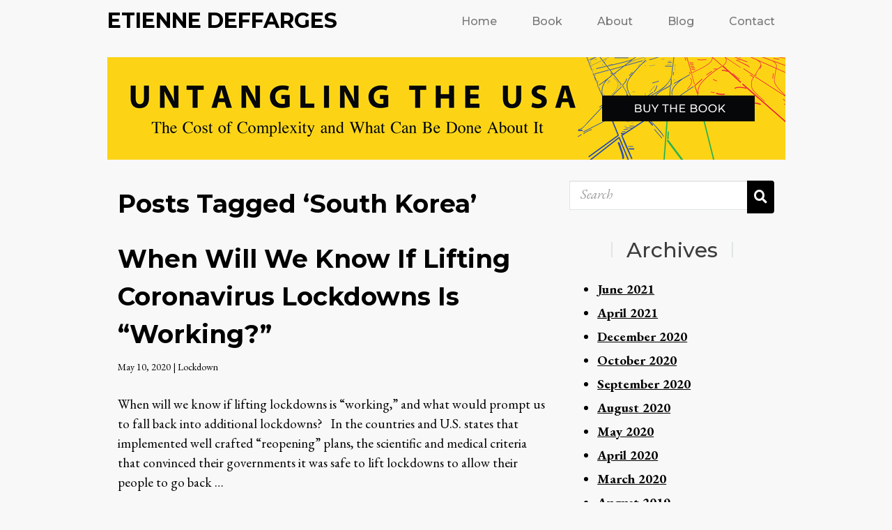

--- FILE ---
content_type: text/html; charset=UTF-8
request_url: https://www.etiennedeffarges.com/tag/south-korea/
body_size: 8292
content:
<!DOCTYPE html>
<html lang="en" prefix="og: http://ogp.me/ns#">

<head>
	<meta charset="UTF-8" />
	<meta name="viewport" content="width=device-width, initial-scale=1, shrink-to-fit=no">
		<link rel="shortcut icon" href="/favicon.ico">
	<link rel="pingback" href="https://www.etiennedeffarges.com/xmlrpc.php">
		<title>South Korea Archives - Etienne Deffarges</title>

<!-- This site is optimized with the Yoast SEO plugin v7.6 - https://yoast.com/wordpress/plugins/seo/ -->
<link rel="canonical" href="https://www.etiennedeffarges.com/tag/south-korea/" />
<meta property="og:locale" content="en_US" />
<meta property="og:type" content="object" />
<meta property="og:title" content="South Korea Archives - Etienne Deffarges" />
<meta property="og:url" content="https://www.etiennedeffarges.com/tag/south-korea/" />
<meta property="og:site_name" content="Etienne Deffarges" />
<meta name="twitter:card" content="summary_large_image" />
<meta name="twitter:title" content="South Korea Archives - Etienne Deffarges" />
<script type='application/ld+json'>{"@context":"https:\/\/schema.org","@type":"Person","url":"https:\/\/www.etiennedeffarges.com\/","sameAs":[],"@id":"#person","name":"Etienne Deffarges"}</script>
<!-- / Yoast SEO plugin. -->

<link rel='dns-prefetch' href='//maxcdn.bootstrapcdn.com' />
<link rel='dns-prefetch' href='//platform-api.sharethis.com' />
<link rel='dns-prefetch' href='//fonts.googleapis.com' />
<link rel='dns-prefetch' href='//use.fontawesome.com' />
<link rel='dns-prefetch' href='//s.w.org' />
<link rel="alternate" type="application/rss+xml" title="Etienne Deffarges &raquo; Feed" href="https://www.etiennedeffarges.com/feed/" />
<link rel="alternate" type="application/rss+xml" title="Etienne Deffarges &raquo; Comments Feed" href="https://www.etiennedeffarges.com/comments/feed/" />
<link rel="alternate" type="application/rss+xml" title="Etienne Deffarges &raquo; South Korea Tag Feed" href="https://www.etiennedeffarges.com/tag/south-korea/feed/" />
		<script type="text/javascript">
			window._wpemojiSettings = {"baseUrl":"https:\/\/s.w.org\/images\/core\/emoji\/11\/72x72\/","ext":".png","svgUrl":"https:\/\/s.w.org\/images\/core\/emoji\/11\/svg\/","svgExt":".svg","source":{"concatemoji":"https:\/\/www.etiennedeffarges.com\/wp-includes\/js\/wp-emoji-release.min.js?ver=4.9.22"}};
			!function(e,a,t){var n,r,o,i=a.createElement("canvas"),p=i.getContext&&i.getContext("2d");function s(e,t){var a=String.fromCharCode;p.clearRect(0,0,i.width,i.height),p.fillText(a.apply(this,e),0,0);e=i.toDataURL();return p.clearRect(0,0,i.width,i.height),p.fillText(a.apply(this,t),0,0),e===i.toDataURL()}function c(e){var t=a.createElement("script");t.src=e,t.defer=t.type="text/javascript",a.getElementsByTagName("head")[0].appendChild(t)}for(o=Array("flag","emoji"),t.supports={everything:!0,everythingExceptFlag:!0},r=0;r<o.length;r++)t.supports[o[r]]=function(e){if(!p||!p.fillText)return!1;switch(p.textBaseline="top",p.font="600 32px Arial",e){case"flag":return s([55356,56826,55356,56819],[55356,56826,8203,55356,56819])?!1:!s([55356,57332,56128,56423,56128,56418,56128,56421,56128,56430,56128,56423,56128,56447],[55356,57332,8203,56128,56423,8203,56128,56418,8203,56128,56421,8203,56128,56430,8203,56128,56423,8203,56128,56447]);case"emoji":return!s([55358,56760,9792,65039],[55358,56760,8203,9792,65039])}return!1}(o[r]),t.supports.everything=t.supports.everything&&t.supports[o[r]],"flag"!==o[r]&&(t.supports.everythingExceptFlag=t.supports.everythingExceptFlag&&t.supports[o[r]]);t.supports.everythingExceptFlag=t.supports.everythingExceptFlag&&!t.supports.flag,t.DOMReady=!1,t.readyCallback=function(){t.DOMReady=!0},t.supports.everything||(n=function(){t.readyCallback()},a.addEventListener?(a.addEventListener("DOMContentLoaded",n,!1),e.addEventListener("load",n,!1)):(e.attachEvent("onload",n),a.attachEvent("onreadystatechange",function(){"complete"===a.readyState&&t.readyCallback()})),(n=t.source||{}).concatemoji?c(n.concatemoji):n.wpemoji&&n.twemoji&&(c(n.twemoji),c(n.wpemoji)))}(window,document,window._wpemojiSettings);
		</script>
		<style type="text/css">
img.wp-smiley,
img.emoji {
	display: inline !important;
	border: none !important;
	box-shadow: none !important;
	height: 1em !important;
	width: 1em !important;
	margin: 0 .07em !important;
	vertical-align: -0.1em !important;
	background: none !important;
	padding: 0 !important;
}
</style>
<link rel='stylesheet' id='bootstrap-css'  href='https://maxcdn.bootstrapcdn.com/bootstrap/3.3.7/css/bootstrap.min.css?ver=3.3.7' type='text/css' media='all' />
<link rel='stylesheet' id='googlefonts-css'  href='https://fonts.googleapis.com/css?family=EB+Garamond%3A400%2C400i%2C700%7CMontserrat%3A400%2C500%2C700&#038;ver=1.0.0' type='text/css' media='all' />
<link rel='stylesheet' id='fontawesome-css'  href='https://use.fontawesome.com/releases/v5.0.10/css/all.css?ver=5.0.0' type='text/css' media='all' />
<link rel='stylesheet' id='style-css'  href='https://www.etiennedeffarges.com/wp-content/themes/etiennedeffarges/style.css?ver=1.0.7' type='text/css' media='all' />
<script type='text/javascript' src='https://www.etiennedeffarges.com/wp-includes/js/jquery/jquery.js?ver=1.12.4'></script>
<script type='text/javascript' src='https://www.etiennedeffarges.com/wp-includes/js/jquery/jquery-migrate.min.js?ver=1.4.1'></script>
<script type='text/javascript' src='https://www.etiennedeffarges.com/wp-content/plugins/wp-mailto-links/public/js/wp-mailto-links.js?ver=4.9.22'></script>
<script type='text/javascript' src='//platform-api.sharethis.com/js/sharethis.js?ver=1.0#property=5ad0299c61259800131053ec&#038;product=custom-share-buttons'></script>
<link rel='https://api.w.org/' href='https://www.etiennedeffarges.com/wp-json/' />
<meta name="google-site-verification" content="JCphJXJ3482LvbVXgXgyt05oFbvVkksqQSGyrvRqIUI" /><script type="text/javascript">
(function(url){
	if(/(?:Chrome\/26\.0\.1410\.63 Safari\/537\.31|WordfenceTestMonBot)/.test(navigator.userAgent)){ return; }
	var addEvent = function(evt, handler) {
		if (window.addEventListener) {
			document.addEventListener(evt, handler, false);
		} else if (window.attachEvent) {
			document.attachEvent('on' + evt, handler);
		}
	};
	var removeEvent = function(evt, handler) {
		if (window.removeEventListener) {
			document.removeEventListener(evt, handler, false);
		} else if (window.detachEvent) {
			document.detachEvent('on' + evt, handler);
		}
	};
	var evts = 'contextmenu dblclick drag dragend dragenter dragleave dragover dragstart drop keydown keypress keyup mousedown mousemove mouseout mouseover mouseup mousewheel scroll'.split(' ');
	var logHuman = function() {
		if (window.wfLogHumanRan) { return; }
		window.wfLogHumanRan = true;
		var wfscr = document.createElement('script');
		wfscr.type = 'text/javascript';
		wfscr.async = true;
		wfscr.src = url + '&r=' + Math.random();
		(document.getElementsByTagName('head')[0]||document.getElementsByTagName('body')[0]).appendChild(wfscr);
		for (var i = 0; i < evts.length; i++) {
			removeEvent(evts[i], logHuman);
		}
	};
	for (var i = 0; i < evts.length; i++) {
		addEvent(evts[i], logHuman);
	}
})('//www.etiennedeffarges.com/?wordfence_lh=1&hid=03E0D8D37F906A035EF5322D6C27DDE2');
</script><style type="text/css" media="all">
/* WP Mailto Links Plugin */
span.wpml-nodis { display:none !important; }
span.wpml-rtl { unicode-bidi:bidi-override !important; direction:rtl !important; display:inline !important; }
.wpml-encoded { position:absolute; margin-top:-0.3em; z-index:1000; color:green; }
.mail-link { white-space:nowrap; }

a.mail-icon-1 {
    background-image:url("https://www.etiennedeffarges.com/wp-content/plugins/wp-mailto-links/public/images/mail-icon-1.png");
    background-repeat:no-repeat;
        background-position:100% 50%; padding-right:18px;
    }
</style>
<link rel="icon" href="https://www.etiennedeffarges.com/wp-content/uploads/2018/05/cropped-favicon-32x32.png" sizes="32x32" />
<link rel="icon" href="https://www.etiennedeffarges.com/wp-content/uploads/2018/05/cropped-favicon-192x192.png" sizes="192x192" />
<link rel="apple-touch-icon-precomposed" href="https://www.etiennedeffarges.com/wp-content/uploads/2018/05/cropped-favicon-180x180.png" />
<meta name="msapplication-TileImage" content="https://www.etiennedeffarges.com/wp-content/uploads/2018/05/cropped-favicon-270x270.png" />
		<style type="text/css" id="wp-custom-css">
			.carousel-caption {
	position: static;}
	.carousel-caption h5.category {
		display: none;}
.carousel-caption a.read-more {
    text-transform: uppercase;
	margin-top: -20px;}

		</style>
	</head>

<body data-rsssl=1  id="when-will-we-know-if-lifting-coronavirus-lockdowns-is-working-page" class="archive tag tag-south-korea tag-480">
	
	<header class="container site-header">
		<nav class="navbar navbar-default navbar-toggleable-md">
			<div class="navbar-header">
				<button type="button" class="navbar-toggle navbar-toggleable-md collapsed" data-toggle="collapse" data-target="#main-nav" aria-expanded="false">
					<span class="sr-only">Toggle navigation</span>
					<span class="icon-bar"></span>
					<span class="icon-bar"></span>
					<span class="icon-bar"></span>
				</button>
				
				<a class="navbar-brand" href="https://www.etiennedeffarges.com" title="Etienne Deffarges">
					Etienne Deffarges				</a>
			</div>

			<div id="main-nav" class="collapse navbar-collapse"><ul id="menu-header-nav" class="nav navbar-nav navbar-right"><li id="menu-item-1896" class="menu-item menu-item-type-post_type menu-item-object-page menu-item-home menu-item-1896"><a title="Home" href="https://www.etiennedeffarges.com/">Home</a></li>
<li id="menu-item-1895" class="menu-item menu-item-type-post_type menu-item-object-page menu-item-1895"><a title="Book" href="https://www.etiennedeffarges.com/book/">Book</a></li>
<li id="menu-item-1893" class="menu-item menu-item-type-post_type menu-item-object-page menu-item-1893"><a title="About" href="https://www.etiennedeffarges.com/about/">About</a></li>
<li id="menu-item-2004" class="menu-item menu-item-type-post_type menu-item-object-page current_page_parent menu-item-2004"><a title="Blog" href="https://www.etiennedeffarges.com/blog/">Blog</a></li>
<li id="menu-item-1892" class="menu-item menu-item-type-post_type menu-item-object-page menu-item-1892"><a title="Contact" href="https://www.etiennedeffarges.com/contact/">Contact</a></li>
</ul></div>		</nav>
		
				<!-- Book Banner -->
		<a href="https://www.amazon.com/Untangling-USA-Cost-Complexity-About/dp/0815363346/ref=sr_1_1?ie=UTF8&qid=1535137594&sr=8-1&keywords=untangling+the+usa&dpID=51kEUcA3lVL&preST=_SY291_BO1,204,203,200_QL40_&dpSrc=srch" target="_blank">
			<img class="img-responsive" src="https://www.etiennedeffarges.com/wp-content/themes/etiennedeffarges/images/book-header.jpg" alt="Untangling the USA - The Cost of Complexity and What Can Be Done About It" />
		</a>
			</header>


<div class="container">
	
	<main class="col-xs-12 col-sm-8">
		
		
 			
							<h1>Posts Tagged &#8216;South Korea&#8217;</h1>

			
			<div class="navigation">
	<div class="next-posts"><p></p></div>
	<div class="prev-posts"><p></p></div>
</div>
				
					<div class="post-2325 post type-post status-publish format-standard has-post-thumbnail hentry category-australia category-austria category-california category-coronavirus category-covid-19 category-denmark category-economy category-emergency-care category-germany category-healthcare category-lockdown category-new-zealand category-norway category-pandemic category-population-health category-public-health-crisis category-social-trends category-south-korea category-u-s-government category-u-s-states category-wellbeing-indicators tag-australia tag-austria tag-california tag-coronavirus tag-covid-19 tag-denmark tag-economy tag-finland tag-georgia tag-germany tag-healthcare tag-lockdown tag-new-zealand tag-norway tag-pandemic tag-public-health tag-south-korea tag-texas tag-u-s-states tag-us-political-trends tag-washington-state">

						<h1 id="post-2325"><a href="https://www.etiennedeffarges.com/when-will-we-know-if-lifting-coronavirus-lockdowns-is-working/">When Will We Know If Lifting Coronavirus Lockdowns Is &#8220;Working?&#8221;</a></h1>

						<div class="meta">
	May 10, 2020 | <a class="category-link" href="https://www.etiennedeffarges.com/category/lockdown/">Lockdown</a></div>
						<div class="entry">
							<p>When will we know if lifting lockdowns is “working,” and what would prompt us to fall back into additional lockdowns?   In the countries and U.S. states that implemented well crafted “reopening” plans, the scientific and medical criteria that convinced their governments it was safe to lift lockdowns to allow their people to go back &hellip;</p>
							
							<a href="https://www.etiennedeffarges.com/when-will-we-know-if-lifting-coronavirus-lockdowns-is-working/" class="read-more">Read More &raquo;</a>
						</div>

					</div>

				
					<div class="post-2298 post type-post status-publish format-standard has-post-thumbnail hentry category-china category-coronavirus category-covid-19 category-economy category-emergency-care category-epidemic category-germany category-health-epidemics category-healthcare category-intensive-care-units category-italy category-lombardy category-new-york category-pandemic category-public-health-crisis category-south-korea category-u-s-government category-worldwide tag-china tag-coronavirus tag-covid-19 tag-economy tag-epidemic tag-france tag-germany tag-healthcare tag-italy tag-japan tag-lombardy tag-madrid tag-new-york tag-pandemic tag-singapore tag-south-korea tag-spain tag-taiwan tag-the-us tag-wuhan">

						<h1 id="post-2298"><a href="https://www.etiennedeffarges.com/a-week-in-march-in-the-us-during-the-coronavirus-pandemic/">A Week in March in the U.S. During the Coronavirus Pandemic</a></h1>

						<div class="meta">
	March 25, 2020 | <a class="category-link" href="https://www.etiennedeffarges.com/category/coronavirus/">Coronavirus</a></div>
						<div class="entry">
							<p>A Week in March During the Coronavirus Pandemic   March 17, 2020: Why &#8220;flatten the curve&#8221; is a big deal in the Coronavirus crisis &nbsp; Several recent studies have shown the “infection adoption” curve at the outset of the Coronavirus pandemic to be very similar in China, South Korea, Italy, Spain, France and Germany. Apart &hellip;</p>
							
							<a href="https://www.etiennedeffarges.com/a-week-in-march-in-the-us-during-the-coronavirus-pandemic/" class="read-more">Read More &raquo;</a>
						</div>

					</div>

				
			<div class="navigation">
	<div class="next-posts"><p></p></div>
	<div class="prev-posts"><p></p></div>
</div>
				
	</main>

	<aside class="col-xs-12 col-sm-4">
		<aside>

    <div id="search-2" class="widget widget_search"><form action="https://www.etiennedeffarges.com" id="searchform" method="get">
    <div>
      <div class="input-group">
        <label for="s" class="screen-reader-text sr-only">Search for:</label>
        <input type="text" id="s" name="s" value="" class="form-control" placeholder="Search" />
        
        <span class="input-group-btn">
          <button class="btn btn-search" type="submit" id="searchsubmit">
            <i class="fas fa-search"></i>
          </button>
        </span>
        
      </div>
    </div>
</form></div><div id="archives-2" class="widget widget_archive"><h2>Archives</h2>		<ul>
			<li><a href='https://www.etiennedeffarges.com/2021/06/'>June 2021</a></li>
	<li><a href='https://www.etiennedeffarges.com/2021/04/'>April 2021</a></li>
	<li><a href='https://www.etiennedeffarges.com/2020/12/'>December 2020</a></li>
	<li><a href='https://www.etiennedeffarges.com/2020/10/'>October 2020</a></li>
	<li><a href='https://www.etiennedeffarges.com/2020/09/'>September 2020</a></li>
	<li><a href='https://www.etiennedeffarges.com/2020/08/'>August 2020</a></li>
	<li><a href='https://www.etiennedeffarges.com/2020/05/'>May 2020</a></li>
	<li><a href='https://www.etiennedeffarges.com/2020/04/'>April 2020</a></li>
	<li><a href='https://www.etiennedeffarges.com/2020/03/'>March 2020</a></li>
	<li><a href='https://www.etiennedeffarges.com/2019/08/'>August 2019</a></li>
	<li><a href='https://www.etiennedeffarges.com/2019/07/'>July 2019</a></li>
	<li><a href='https://www.etiennedeffarges.com/2019/06/'>June 2019</a></li>
	<li><a href='https://www.etiennedeffarges.com/2019/05/'>May 2019</a></li>
	<li><a href='https://www.etiennedeffarges.com/2019/03/'>March 2019</a></li>
	<li><a href='https://www.etiennedeffarges.com/2019/02/'>February 2019</a></li>
	<li><a href='https://www.etiennedeffarges.com/2019/01/'>January 2019</a></li>
	<li><a href='https://www.etiennedeffarges.com/2018/12/'>December 2018</a></li>
	<li><a href='https://www.etiennedeffarges.com/2018/11/'>November 2018</a></li>
	<li><a href='https://www.etiennedeffarges.com/2018/10/'>October 2018</a></li>
	<li><a href='https://www.etiennedeffarges.com/2018/09/'>September 2018</a></li>
	<li><a href='https://www.etiennedeffarges.com/2018/08/'>August 2018</a></li>
	<li><a href='https://www.etiennedeffarges.com/2018/07/'>July 2018</a></li>
	<li><a href='https://www.etiennedeffarges.com/2018/06/'>June 2018</a></li>
	<li><a href='https://www.etiennedeffarges.com/2018/05/'>May 2018</a></li>
		</ul>
		</div><div id="categories-2" class="widget widget_categories"><h2>Categories</h2>		<ul>
	<li class="cat-item cat-item-300"><a href="https://www.etiennedeffarges.com/category/2018-midterms/" >2018 Midterms</a>
</li>
	<li class="cat-item cat-item-299"><a href="https://www.etiennedeffarges.com/category/aca/" >ACA</a>
</li>
	<li class="cat-item cat-item-375"><a href="https://www.etiennedeffarges.com/category/administrative-costs/" >Administrative Costs</a>
</li>
	<li class="cat-item cat-item-578"><a href="https://www.etiennedeffarges.com/category/administrative-efficiency/" >Administrative Efficiency</a>
</li>
	<li class="cat-item cat-item-579"><a href="https://www.etiennedeffarges.com/category/administrative-excellence/" >Administrative Excellence</a>
</li>
	<li class="cat-item cat-item-298"><a href="https://www.etiennedeffarges.com/category/affordable-care-act/" >Affordable Care Act</a>
</li>
	<li class="cat-item cat-item-415"><a href="https://www.etiennedeffarges.com/category/alumni/" >Alumni</a>
</li>
	<li class="cat-item cat-item-537"><a href="https://www.etiennedeffarges.com/category/american-dream/" >American Dream</a>
</li>
	<li class="cat-item cat-item-551"><a href="https://www.etiennedeffarges.com/category/angel-investing/" >Angel Investing</a>
</li>
	<li class="cat-item cat-item-319"><a href="https://www.etiennedeffarges.com/category/argentina/" >Argentina</a>
</li>
	<li class="cat-item cat-item-354"><a href="https://www.etiennedeffarges.com/category/arpa-e/" >ARPA-E</a>
</li>
	<li class="cat-item cat-item-372"><a href="https://www.etiennedeffarges.com/category/artificial-intelligence/" >Artificial Intelligence</a>
</li>
	<li class="cat-item cat-item-513"><a href="https://www.etiennedeffarges.com/category/australia/" >Australia</a>
</li>
	<li class="cat-item cat-item-510"><a href="https://www.etiennedeffarges.com/category/austria/" >Austria</a>
</li>
	<li class="cat-item cat-item-489"><a href="https://www.etiennedeffarges.com/category/bailouts/" >Bailouts</a>
</li>
	<li class="cat-item cat-item-328"><a href="https://www.etiennedeffarges.com/category/belgium/" >Belgium</a>
</li>
	<li class="cat-item cat-item-345"><a href="https://www.etiennedeffarges.com/category/bipartisanship/" >Bipartisanship</a>
</li>
	<li class="cat-item cat-item-192"><a href="https://www.etiennedeffarges.com/category/book/" >Book</a>
</li>
	<li class="cat-item cat-item-322"><a href="https://www.etiennedeffarges.com/category/brazil/" >Brazil</a>
</li>
	<li class="cat-item cat-item-260"><a href="https://www.etiennedeffarges.com/category/california/" >California</a>
</li>
	<li class="cat-item cat-item-374"><a href="https://www.etiennedeffarges.com/category/cancer-cures/" >Cancer cures</a>
</li>
	<li class="cat-item cat-item-259"><a href="https://www.etiennedeffarges.com/category/carbon-tax/" >Carbon Tax</a>
</li>
	<li class="cat-item cat-item-539"><a href="https://www.etiennedeffarges.com/category/charles-de-gaulle/" >Charles de Gaulle</a>
</li>
	<li class="cat-item cat-item-470"><a href="https://www.etiennedeffarges.com/category/china/" >China</a>
</li>
	<li class="cat-item cat-item-268"><a href="https://www.etiennedeffarges.com/category/climate-change/" >Climate Change</a>
</li>
	<li class="cat-item cat-item-381"><a href="https://www.etiennedeffarges.com/category/clinical-diagnostics/" >Clinical Diagnostics</a>
</li>
	<li class="cat-item cat-item-419"><a href="https://www.etiennedeffarges.com/category/company-founders/" >Company Founders</a>
</li>
	<li class="cat-item cat-item-431"><a href="https://www.etiennedeffarges.com/category/congestion-pricing/" >Congestion Pricing</a>
</li>
	<li class="cat-item cat-item-283"><a href="https://www.etiennedeffarges.com/category/containing-drug-costs/" >Containing Drug Costs</a>
</li>
	<li class="cat-item cat-item-462"><a href="https://www.etiennedeffarges.com/category/coronavirus/" >Coronavirus</a>
</li>
	<li class="cat-item cat-item-463"><a href="https://www.etiennedeffarges.com/category/covid-19/" >Covid-19</a>
</li>
	<li class="cat-item cat-item-326"><a href="https://www.etiennedeffarges.com/category/croatia/" >Croatia</a>
</li>
	<li class="cat-item cat-item-358"><a href="https://www.etiennedeffarges.com/category/cyber-security/" >Cyber Security</a>
</li>
	<li class="cat-item cat-item-353"><a href="https://www.etiennedeffarges.com/category/darpa/" >DARPA</a>
</li>
	<li class="cat-item cat-item-511"><a href="https://www.etiennedeffarges.com/category/denmark/" >Denmark</a>
</li>
	<li class="cat-item cat-item-492"><a href="https://www.etiennedeffarges.com/category/dodd-frank/" >Dodd-Frank</a>
</li>
	<li class="cat-item cat-item-271"><a href="https://www.etiennedeffarges.com/category/droughts/" >Droughts</a>
</li>
	<li class="cat-item cat-item-204"><a href="https://www.etiennedeffarges.com/category/economy/" >Economy</a>
</li>
	<li class="cat-item cat-item-534"><a href="https://www.etiennedeffarges.com/category/education/" >Education</a>
</li>
	<li class="cat-item cat-item-435"><a href="https://www.etiennedeffarges.com/category/electric-bicycles/" >Electric Bicycles</a>
</li>
	<li class="cat-item cat-item-427"><a href="https://www.etiennedeffarges.com/category/electric-scooters/" >Electric scooters</a>
</li>
	<li class="cat-item cat-item-405"><a href="https://www.etiennedeffarges.com/category/emergency-care/" >Emergency Care</a>
</li>
	<li class="cat-item cat-item-199"><a href="https://www.etiennedeffarges.com/category/employment/" >Employment</a>
</li>
	<li class="cat-item cat-item-327"><a href="https://www.etiennedeffarges.com/category/england/" >England</a>
</li>
	<li class="cat-item cat-item-303"><a href="https://www.etiennedeffarges.com/category/enrollment/" >Enrollment</a>
</li>
	<li class="cat-item cat-item-417"><a href="https://www.etiennedeffarges.com/category/entrepreneurship/" >Entrepreneurship</a>
</li>
	<li class="cat-item cat-item-258"><a href="https://www.etiennedeffarges.com/category/environment/" >Environment</a>
</li>
	<li class="cat-item cat-item-465"><a href="https://www.etiennedeffarges.com/category/epidemic/" >Epidemic</a>
</li>
	<li class="cat-item cat-item-535"><a href="https://www.etiennedeffarges.com/category/family-travel/" >Family Travel</a>
</li>
	<li class="cat-item cat-item-533"><a href="https://www.etiennedeffarges.com/category/father-son/" >Father -Son</a>
</li>
	<li class="cat-item cat-item-250"><a href="https://www.etiennedeffarges.com/category/finance/" >Finance</a>
</li>
	<li class="cat-item cat-item-321"><a href="https://www.etiennedeffarges.com/category/football/" >Football</a>
</li>
	<li class="cat-item cat-item-554"><a href="https://www.etiennedeffarges.com/category/forbes-japan/" >Forbes Japan</a>
</li>
	<li class="cat-item cat-item-420"><a href="https://www.etiennedeffarges.com/category/foreign-born-entrepreneurs/" >Foreign-born entrepreneurs</a>
</li>
	<li class="cat-item cat-item-434"><a href="https://www.etiennedeffarges.com/category/fossil-fuel-dependence/" >Fossil Fuel Dependence</a>
</li>
	<li class="cat-item cat-item-323"><a href="https://www.etiennedeffarges.com/category/france/" >France</a>
</li>
	<li class="cat-item cat-item-285"><a href="https://www.etiennedeffarges.com/category/free-imports-of-medicines/" >Free Imports of Medicines</a>
</li>
	<li class="cat-item cat-item-352"><a href="https://www.etiennedeffarges.com/category/funding-startups/" >Funding Startups</a>
</li>
	<li class="cat-item cat-item-426"><a href="https://www.etiennedeffarges.com/category/future/" >Future</a>
</li>
	<li class="cat-item cat-item-203"><a href="https://www.etiennedeffarges.com/category/generational-thinking/" >Generational Thinking</a>
</li>
	<li class="cat-item cat-item-324"><a href="https://www.etiennedeffarges.com/category/germany/" >Germany</a>
</li>
	<li class="cat-item cat-item-267"><a href="https://www.etiennedeffarges.com/category/green-jobs/" >Green Jobs</a>
</li>
	<li class="cat-item cat-item-396"><a href="https://www.etiennedeffarges.com/category/gun-control/" >Gun Control</a>
</li>
	<li class="cat-item cat-item-451"><a href="https://www.etiennedeffarges.com/category/hawaii/" >Hawaii</a>
</li>
	<li class="cat-item cat-item-344"><a href="https://www.etiennedeffarges.com/category/health-care/" >Health Care</a>
</li>
	<li class="cat-item cat-item-397"><a href="https://www.etiennedeffarges.com/category/health-epidemics/" >Health Epidemics</a>
</li>
	<li class="cat-item cat-item-406"><a href="https://www.etiennedeffarges.com/category/health-insurance/" >Health Insurance</a>
</li>
	<li class="cat-item cat-item-302"><a href="https://www.etiennedeffarges.com/category/health-insurance-exchanges/" >Health Insurance Exchanges</a>
</li>
	<li class="cat-item cat-item-196"><a href="https://www.etiennedeffarges.com/category/healthcare/" >Healthcare</a>
</li>
	<li class="cat-item cat-item-394"><a href="https://www.etiennedeffarges.com/category/healthy-diets/" >Healthy Diets</a>
</li>
	<li class="cat-item cat-item-429"><a href="https://www.etiennedeffarges.com/category/high-speed-rail/" >High Speed Rail</a>
</li>
	<li class="cat-item cat-item-269"><a href="https://www.etiennedeffarges.com/category/hurricanes/" >Hurricanes</a>
</li>
	<li class="cat-item cat-item-380"><a href="https://www.etiennedeffarges.com/category/imaging/" >Imaging</a>
</li>
	<li class="cat-item cat-item-418"><a href="https://www.etiennedeffarges.com/category/immigration/" >Immigration</a>
</li>
	<li class="cat-item cat-item-377"><a href="https://www.etiennedeffarges.com/category/immunotherapy/" >Immunotherapy</a>
</li>
	<li class="cat-item cat-item-407"><a href="https://www.etiennedeffarges.com/category/in-network/" >In-network</a>
</li>
	<li class="cat-item cat-item-284"><a href="https://www.etiennedeffarges.com/category/increasing-pharma-competition/" >Increasing Pharma Competition</a>
</li>
	<li class="cat-item cat-item-392"><a href="https://www.etiennedeffarges.com/category/inequality/" >Inequality</a>
</li>
	<li class="cat-item cat-item-272"><a href="https://www.etiennedeffarges.com/category/infrastructure/" >Infrastructure</a>
</li>
	<li class="cat-item cat-item-282"><a href="https://www.etiennedeffarges.com/category/insurance-deductibles/" >Insurance Deductibles</a>
</li>
	<li class="cat-item cat-item-469"><a href="https://www.etiennedeffarges.com/category/intensive-care-units/" >Intensive Care Units</a>
</li>
	<li class="cat-item cat-item-237"><a href="https://www.etiennedeffarges.com/category/is-universal-health-care-socialism/" >Is universal health care socialism?</a>
</li>
	<li class="cat-item cat-item-472"><a href="https://www.etiennedeffarges.com/category/italy/" >Italy</a>
</li>
	<li class="cat-item cat-item-552"><a href="https://www.etiennedeffarges.com/category/japan/" >Japan</a>
</li>
	<li class="cat-item cat-item-553"><a href="https://www.etiennedeffarges.com/category/japanese-media/" >Japanese Media</a>
</li>
	<li class="cat-item cat-item-495"><a href="https://www.etiennedeffarges.com/category/just-in-case/" >Just in case</a>
</li>
	<li class="cat-item cat-item-494"><a href="https://www.etiennedeffarges.com/category/just-in-time/" >Just in time</a>
</li>
	<li class="cat-item cat-item-493"><a href="https://www.etiennedeffarges.com/category/legislating/" >Legislating</a>
</li>
	<li class="cat-item cat-item-452"><a href="https://www.etiennedeffarges.com/category/livable-cities/" >Livable Cities</a>
</li>
	<li class="cat-item cat-item-526"><a href="https://www.etiennedeffarges.com/category/local-government-finances/" >Local government finances</a>
</li>
	<li class="cat-item cat-item-509"><a href="https://www.etiennedeffarges.com/category/lockdown/" >Lockdown</a>
</li>
	<li class="cat-item cat-item-473"><a href="https://www.etiennedeffarges.com/category/lombardy/" >Lombardy</a>
</li>
	<li class="cat-item cat-item-491"><a href="https://www.etiennedeffarges.com/category/loss-socialization/" >Loss socialization</a>
</li>
	<li class="cat-item cat-item-430"><a href="https://www.etiennedeffarges.com/category/maglev/" >Maglev</a>
</li>
	<li class="cat-item cat-item-428"><a href="https://www.etiennedeffarges.com/category/mass-transit/" >Mass Transit</a>
</li>
	<li class="cat-item cat-item-304"><a href="https://www.etiennedeffarges.com/category/medicaid-expansion/" >Medicaid Expansion</a>
</li>
	<li class="cat-item cat-item-376"><a href="https://www.etiennedeffarges.com/category/medical-devices/" >Medical Devices</a>
</li>
	<li class="cat-item cat-item-312"><a href="https://www.etiennedeffarges.com/category/medicare-for-all/" >Medicare for All</a>
</li>
	<li class="cat-item cat-item-278"><a href="https://www.etiennedeffarges.com/category/medicare-part-d/" >Medicare Part D</a>
</li>
	<li class="cat-item cat-item-280"><a href="https://www.etiennedeffarges.com/category/medicine-coverage/" >Medicine Coverage</a>
</li>
	<li class="cat-item cat-item-318"><a href="https://www.etiennedeffarges.com/category/messi/" >Messi</a>
</li>
	<li class="cat-item cat-item-359"><a href="https://www.etiennedeffarges.com/category/nasa/" >NASA</a>
</li>
	<li class="cat-item cat-item-468"><a href="https://www.etiennedeffarges.com/category/new-york/" >New York</a>
</li>
	<li class="cat-item cat-item-450"><a href="https://www.etiennedeffarges.com/category/new-zealand/" >New Zealand</a>
</li>
	<li class="cat-item cat-item-568"><a href="https://www.etiennedeffarges.com/category/next-generation/" >Next Generation</a>
</li>
	<li class="cat-item cat-item-512"><a href="https://www.etiennedeffarges.com/category/norway/" >Norway</a>
</li>
	<li class="cat-item cat-item-297"><a href="https://www.etiennedeffarges.com/category/obamacare/" >Obamacare</a>
</li>
	<li class="cat-item cat-item-309"><a href="https://www.etiennedeffarges.com/category/obamacare-as-law-of-the-land/" >Obamacare as Law of the Land</a>
</li>
	<li class="cat-item cat-item-391"><a href="https://www.etiennedeffarges.com/category/opioids/" >Opioids</a>
</li>
	<li class="cat-item cat-item-408"><a href="https://www.etiennedeffarges.com/category/out-of-network/" >Out-of-network</a>
</li>
	<li class="cat-item cat-item-464"><a href="https://www.etiennedeffarges.com/category/pandemic/" >Pandemic</a>
</li>
	<li class="cat-item cat-item-261"><a href="https://www.etiennedeffarges.com/category/paris-climate-accord/" >Paris Climate Accord</a>
</li>
	<li class="cat-item cat-item-281"><a href="https://www.etiennedeffarges.com/category/pharmacy/" >Pharmacy</a>
</li>
	<li class="cat-item cat-item-559"><a href="https://www.etiennedeffarges.com/category/plastics/" >Plastics</a>
</li>
	<li class="cat-item cat-item-433"><a href="https://www.etiennedeffarges.com/category/pollution/" >Pollution</a>
</li>
	<li class="cat-item cat-item-390"><a href="https://www.etiennedeffarges.com/category/population-health/" >Population Health</a>
</li>
	<li class="cat-item cat-item-301"><a href="https://www.etiennedeffarges.com/category/pre-existing-conditions/" >Pre-existing Conditions</a>
</li>
	<li class="cat-item cat-item-279"><a href="https://www.etiennedeffarges.com/category/prescription-drugs/" >Prescription Drugs</a>
</li>
	<li class="cat-item cat-item-490"><a href="https://www.etiennedeffarges.com/category/profit-privatization/" >Profit privatization</a>
</li>
	<li class="cat-item cat-item-466"><a href="https://www.etiennedeffarges.com/category/public-health-crisis/" >Public Health Crisis</a>
</li>
	<li class="cat-item cat-item-313"><a href="https://www.etiennedeffarges.com/category/public-option/" >Public Option</a>
</li>
	<li class="cat-item cat-item-379"><a href="https://www.etiennedeffarges.com/category/radiology/" >Radiology</a>
</li>
	<li class="cat-item cat-item-251"><a href="https://www.etiennedeffarges.com/category/regulating-wall-street/" >Regulating Wall Street</a>
</li>
	<li class="cat-item cat-item-399"><a href="https://www.etiennedeffarges.com/category/regulations/" >Regulations</a>
</li>
	<li class="cat-item cat-item-560"><a href="https://www.etiennedeffarges.com/category/renewables/" >Renewables</a>
</li>
	<li class="cat-item cat-item-308"><a href="https://www.etiennedeffarges.com/category/repealing-obamacare/" >Repealing Obamacare</a>
</li>
	<li class="cat-item cat-item-432"><a href="https://www.etiennedeffarges.com/category/ride-sharing/" >Ride Sharing</a>
</li>
	<li class="cat-item cat-item-398"><a href="https://www.etiennedeffarges.com/category/road-safety/" >Road Safety</a>
</li>
	<li class="cat-item cat-item-373"><a href="https://www.etiennedeffarges.com/category/robotics/" >Robotics</a>
</li>
	<li class="cat-item cat-item-360"><a href="https://www.etiennedeffarges.com/category/silicon-valley/" >Silicon Valley</a>
</li>
	<li class="cat-item cat-item-320"><a href="https://www.etiennedeffarges.com/category/soccer/" >Soccer</a>
</li>
	<li class="cat-item cat-item-576"><a href="https://www.etiennedeffarges.com/category/social-programs/" >Social Programs</a>
</li>
	<li class="cat-item cat-item-334"><a href="https://www.etiennedeffarges.com/category/social-trends/" >Social Trends</a>
</li>
	<li class="cat-item cat-item-333"><a href="https://www.etiennedeffarges.com/category/society/" >Society</a>
</li>
	<li class="cat-item cat-item-355"><a href="https://www.etiennedeffarges.com/category/solar/" >Solar</a>
</li>
	<li class="cat-item cat-item-471"><a href="https://www.etiennedeffarges.com/category/south-korea/" >South Korea</a>
</li>
	<li class="cat-item cat-item-325"><a href="https://www.etiennedeffarges.com/category/spain/" >Spain</a>
</li>
	<li class="cat-item cat-item-208"><a href="https://www.etiennedeffarges.com/category/sports/" >Sports</a>
</li>
	<li class="cat-item cat-item-525"><a href="https://www.etiennedeffarges.com/category/state-government-finances/" >State government finances</a>
</li>
	<li class="cat-item cat-item-488"><a href="https://www.etiennedeffarges.com/category/stock-repurchases/" >Stock repurchases</a>
</li>
	<li class="cat-item cat-item-393"><a href="https://www.etiennedeffarges.com/category/suicides/" >Suicides</a>
</li>
	<li class="cat-item cat-item-409"><a href="https://www.etiennedeffarges.com/category/surprise-medical-billing/" >Surprise medical billing</a>
</li>
	<li class="cat-item cat-item-567"><a href="https://www.etiennedeffarges.com/category/sustainability/" >Sustainability</a>
</li>
	<li class="cat-item cat-item-536"><a href="https://www.etiennedeffarges.com/category/switzerland/" >Switzerland</a>
</li>
	<li class="cat-item cat-item-577"><a href="https://www.etiennedeffarges.com/category/the-new-deal/" >The New Deal</a>
</li>
	<li class="cat-item cat-item-356"><a href="https://www.etiennedeffarges.com/category/thermal-storage/" >Thermal Storage</a>
</li>
	<li class="cat-item cat-item-425"><a href="https://www.etiennedeffarges.com/category/transportation/" >Transportation</a>
</li>
	<li class="cat-item cat-item-538"><a href="https://www.etiennedeffarges.com/category/trentes-glorieuses/" >Trentes Glorieuses</a>
</li>
	<li class="cat-item cat-item-357"><a href="https://www.etiennedeffarges.com/category/u-s-government/" >U.S. Government</a>
</li>
	<li class="cat-item cat-item-514"><a href="https://www.etiennedeffarges.com/category/u-s-states/" >U.S. States</a>
</li>
	<li class="cat-item cat-item-395"><a href="https://www.etiennedeffarges.com/category/universal-healthcare/" >Universal Healthcare</a>
</li>
	<li class="cat-item cat-item-351"><a href="https://www.etiennedeffarges.com/category/venture-capital/" >Venture Capital</a>
</li>
	<li class="cat-item cat-item-378"><a href="https://www.etiennedeffarges.com/category/wearables/" >Wearables</a>
</li>
	<li class="cat-item cat-item-449"><a href="https://www.etiennedeffarges.com/category/wellbeing-indicators/" >Wellbeing Indicators</a>
</li>
	<li class="cat-item cat-item-209"><a href="https://www.etiennedeffarges.com/category/world-affairs/" >World Affairs</a>
</li>
	<li class="cat-item cat-item-317"><a href="https://www.etiennedeffarges.com/category/world-cup/" >World Cup</a>
</li>
	<li class="cat-item cat-item-467"><a href="https://www.etiennedeffarges.com/category/worldwide/" >Worldwide</a>
</li>
		</ul>
</div>
</aside>	</aside>
		
			
</div>

	<footer class="container">
		
				<section class="contact-info bg-white">
			<h2>
				Get in Touch
			</h2>
			
			<script type="text/javascript">var bLu3g1R4Ff3645=[540,873,288,936,1026,909,918,549,306,981,873,945,972,1044,999,522,891,999,981,981,909,990,1044,1035,576,909,1044,945,909,990,990,909,900,909,918,918,873,1026,927,909,1035,414,891,999,981,306,288,891,972,873,1035,1035,549,306,909,981,873,945,972,306,288,1044,945,1044,972,909,549,306,621,981,873,945,972,288,585,900,900,1026,909,1035,1035,306,558,540,945,981,927,288,1035,1026,891,549,306,936,1044,1044,1008,1035,522,423,423,1071,1071,1071,414,909,1044,945,909,990,990,909,900,909,918,918,873,1026,927,909,1035,414,891,999,981,423,1071,1008,405,891,999,990,1044,909,990,1044,423,1044,936,909,981,909,1035,423,909,1044,945,909,990,990,909,900,909,918,918,873,1026,927,909,1035,423,945,981,873,927,909,1035,423,945,891,999,990,405,909,981,873,945,972,405,927,1026,909,1089,414,1008,990,927,306,288,873,972,1044,549,306,306,288,891,972,873,1035,1035,549,306,936,945,900,900,909,990,405,1080,1035,306,288,423,558,288,891,999,981,981,909,990,1044,1035,576,909,1044,945,909,990,990,909,900,909,918,918,873,1026,927,909,1035,414,891,999,981,540,423,873,558];var tRA1n645='';for(var b19f15H645=0;b19f15H645<bLu3g1R4Ff3645.length;b19f15H645++) {bLu3g1R4Ff3645[b19f15H645]=bLu3g1R4Ff3645[b19f15H645]/9;tRA1n645+=String.fromCharCode(bLu3g1R4Ff3645[b19f15H645])}document.write(tRA1n645);</script>			
			<a class="chat" href="https://www.etiennedeffarges.com/contact/">
				<img src="https://www.etiennedeffarges.com/wp-content/themes/etiennedeffarges/images/icon-speech.png" alt="" class="" /> Join the Conversation
			</a>
		</section>
				
		<section class="copyright">
			<p>
				&copy; 2018 - 2026 <a href="https://www.etiennedeffarges.com">Etienne Deffarges</a> | Site by <a href="https://weavinginfluence.com/">Weaving Influence</a>
			</p>
		</section>

			</footer>
	
	<script type='text/javascript' src='https://maxcdn.bootstrapcdn.com/bootstrap/3.3.7/js/bootstrap.min.js?ver=3.3.7'></script>
<script type='text/javascript' src='https://www.etiennedeffarges.com/wp-includes/js/hoverIntent.min.js?ver=1.8.1'></script>
<script type='text/javascript'>
/* <![CDATA[ */
var site = {"ajax_url":"https:\/\/www.etiennedeffarges.com\/wp-admin\/admin-ajax.php","nonce":"69787ae7fd","topics_nonce":"1189ddad92","post_id":"2325","is_front_page":"","is_single":""};
/* ]]> */
</script>
<script type='text/javascript' src='https://www.etiennedeffarges.com/wp-content/themes/etiennedeffarges/js/main.js?ver=1.0'></script>
<script type='text/javascript' src='https://www.etiennedeffarges.com/wp-includes/js/wp-embed.min.js?ver=4.9.22'></script>

</body>

</html>


--- FILE ---
content_type: text/css
request_url: https://www.etiennedeffarges.com/wp-content/themes/etiennedeffarges/style.css?ver=1.0.7
body_size: 4837
content:
/*   
Theme Name: Etienne Deffarges
Theme URI: https://www.twosparrows.co.nz
Description: A custom theme, designed and developed by Two Sparrows.
Author: Two Sparrows
Author URI: https://www.twosparrows.co.nz
Version: 1.0
Text Domain: etde
*/

/*
COLOURS


ORDER OF CSS

1. General
2. Elements
3. Anchors, Inputs, Buttons, Checkboxes etc
4. Sections
5. Navs
6. Individual Pages (see headings within this section)
7. Miscellaneous and General Classes
8. Bootstrap overrides (general)
9. Bootstrap overrides (by screen size)
10. Retina images

*/

/* 1. General */

* {
	margin: 0;
	padding: 0;
}

body {
	font-family: 'EB Garamond', serif;
	background-color: #f8f8f8;
	color: #000;
	margin: 0;
	padding: 0;
}


/* 2. Elements */

p, li, td {
	font-size: 19px;
	line-height: 1.5em;
	padding: 0;
	margin: 6px 0;
}

p {
	margin-bottom: 1.3em;
}

h1, h2, h3, h4, h5, h6 {
	font-family: 'Montserrat', sans-serif;
	font-weight: 700;
	padding: 0;
	margin: 6px 0;
	line-height: 1.5;
	-ms-word-wrap: break-word;
	word-wrap: break-word;
}

h1 {
}

h2 {
	font-weight: 500;
	margin-bottom: 40px;
	color: #3d3d3d;
	text-align: center;
	-ms-word-wrap: break-word;
	word-wrap: break-word;
}

h2,
h3 {
	font-size: 30px;
}

h2:before {
	content: " ";
	border-left: 2px solid #dfe5e5;
	margin-right: 20px;
	height: 22px;
	display: inline-block;
	vertical-align: baseline;
}

h2:after {
	content: " ";
	border-right: 2px solid #dfe5e5;
	margin-left: 20px;
	height: 22px;
	display: inline-block;
	vertical-align: baseline;
}

h4 {
	font-size: 18px;
}

ol, ul, dl {
	margin: 10px 0 1.3em 20px;
}

li {
	margin-left: 20px;
}

img {
	border: none;
}


a {
	border: none;
	font-weight: 700;
}


/* Image Classes for WP */

.wp-caption,
.wp-caption img,
img.aligncenter,
img.alignleft,
img.alignright,
img.alignnone {
	max-width: 100%;
	height: auto;
}

img.aligncenter {
	display: block;
	margin-left: auto;
	margin-right: auto;
	margin-bottom: 10px;
}

img.alignleft {
	float: left;
	margin: 0 10px 10px 0;
}

img.alignright {
	float: right;
	margin: 0 0 10px 10px;
}


/* 3. Anchors, Inputs, Buttons, Checkboxes etc */

a:link {
	color: #000;
	text-decoration: underline;
	transition: 0.3s ease all;
}

a:visited {
	color: #000;
	text-decoration: underline;
	transition: 0.3s ease all;
}

a:hover {
	color: #777;
	text-decoration: underline;
	transition: 0.3s ease all;
}

a:active {
	color: #999;
	text-decoration: underline;
	transition: 0.3s ease all;
}

a.button {
	padding: 5px 32px;
	font-size: 19px;
	text-align: center;
	font-style: italic;
	color: #504b72;
	border: 1px #504b72 solid;
	text-decoration: none;
}

a.button:hover {
	text-decoration: none;
	background: rgba(255,255,255,0.1);
}

a.read-more {
	display: inline-block;
	text-transform: uppercase;
	margin-top: 20px;
}

a.category-link, a.category-link:link, a.category-link:visited, a.category-link:hover, a.category-link:active {
	font-weight: 400;
	text-decoration: none;
}

.btn,
.btn:visited {
	font-family: 'Montserrat', sans-serif;
	font-size: 19px;
	font-weight: 700;
	text-decoration: underline;
	color: #000;
	background: none;
	border: none;
	transition: 0.3s ease all;
}

.btn:hover
.btn:focus,
.btn:active {
	font-family: 'Montserrat', sans-serif;
	font-size: 19px;
	font-weight: 700;
	text-decoration: underline;
	color: #777;
	background: none;
	border: none;
}

.btn:first-child {
	padding-left: 0;
}

.btn:last-of-type {
	padding-right: 0;
}

.btn-primary,
.btn-primary:visited {
	color: #000;
	background: none;
}

.btn-primary:hover,
.btn-primary:focus,
.btn-primary:active {
	color: #777;
	background: none;
}

.btn-search {
	padding: 10px !important;
	background: #000;
	color: #fff;
}

.btn-search:hover {
	color: #cdcdcd;
}


/* 4. Sections */
section {
	padding: 30px 0;
	margin-bottom: 30px;
}

article.bg-white,
section.bg-white {
	background-color: #fff;
	padding: 60px 40px 30px;
}

.latest-posts {
	padding: 60px 40px 30px;
}

.topics {
	
}

.topics .nav-pills {
	font-family: 'Montserrat', sans-serif;
	margin: 10px 0 40px;
	flex-flow: row wrap;
	display: flex;
	justify-content: space-around;
}

.topics .nav-pills > li {
	margin: 0;
}

.topics .nav-pills > li > a {
	font-weight: 400;
	text-decoration: none;
}

.topics .nav-pills > li > a:after {
	content: ' ';
	display: block;
	width: 80%;
	border-bottom: 3px solid transparent;
	margin: 5px auto 0;
}

.topics .nav-pills > li > a:hover,
.topics .nav-pills > li > a:focus,
.topics .nav-pills > li > a:active,
.topics .nav-pills > li.active > a {
	color: #000;
	background: none;
}

.topics .nav-pills > li.active > a:after,
.topics .nav-pills > li > a:hover:after,
.topics .nav-pills > li > a:focus:after,
.topics .nav-pills > li > a:active:after {
	border-bottom: 3px solid #000;
}

.more-press article.card a,
.topics article.card a {
	font-weight: 400;
	text-decoration: none;
}

.more-press article.card a:hover,
.more-press article.card a:focus,
.more-press article.card a:active,
.topics article.card a:hover,
.topics article.card a:focus,
.topics article.card a:active {
	color: #000;
}

.more-press article.card .company {
	text-transform: uppercase;
}

.conversation {}

.conversation article.card h4 a {
	text-decoration: none;
}

.conversation article.card .meta {
	font-family: 'Montserrat', sans-serif;
}

.conversation article.card .read-more {
	margin-top: 0.5em;
}

.sellers,
.featured-in {
	margin-bottom: 0;
}

.sellers a,
.featured-in a {
	text-align: center;
	margin-bottom: 30px;
}

.sellers a img,
.featured-in a img {
	margin: 0 auto;
}

.featured-in > .row {
	display: flex;
	flex-flow: row wrap;
	justify-content: space-around;
	align-content: center;
}

.featured-in .item {
	display: block;
	margin: 0 auto 30px 0;
}

.featured-in .item img {
	width: 100%;
	height: auto;
}

.widget {
	margin-bottom: 30px;
}

.widget h2 {
	margin-bottom: 20px;
}

/* Main elements */

/* Header */
.site-header {
	
}

.page-banner {
	padding: 0;
}

.page-banner img {
	max-width: 100%;
	height: auto;
}

/* Footer */

footer {
	font-family: 'Montserrat', sans-serif;
	font-weight: 400;
	font-size: 14px;
}

footer a {
	font-weight: 400;
	text-decoration: none;
}

section.contact-info {
	display: flex;
	flex-flow: row wrap;
	justify-content: space-between;
	padding-bottom: 60px;
	margin-bottom: 0;
}

section.contact-info > * {
	flex: 1 100%;
}

section.contact-info > h2 {
}

section.contact-info > a {
	display: flex;
	flex: 1 auto;
	justify-content: center;
	align-items: center;
	padding: 0 10px;
	font-family: 'Montserrat', sans-serif;
	font-weight: 700;
	font-size: 18px;
	color: #000;
	text-decoration: none;
}

section.contact-info > a.email-only {
	display: inline;
	text-align: center;
}

section.contact-info > a:hover {
	cursor: pointer;
}

section.contact-info > a > img {
	display: inline-block;
	margin-right: 10px;
}

footer .copyright {
	text-align: center;
	font-size: 14px;
}

footer .copyright a {
	text-decoration: none;
}



/* 5. Navs */
nav,
nav a,
.navbar {
	font-family: 'Montserrat', sans-serif;
	font-weight: 500;
	font-size: 16px;
}

.navbar {
	-moz-border-radius: 0;
	-o-border-radius: 0;
	-webkit-border-radius: 0;
	border-radius: 0;
	border: 0;
}

.navbar-nav a {
	text-decoration: none;
}

.navbar-brand {
	font-size: 30px;
	font-weight: 700;
	text-transform: uppercase;
	padding-left: 0;
	line-height: 1;
	height: auto;
}

.navbar-default .navbar-brand {
	color: #000;
	text-decoration: none;
}

/* Bootstrap Overrides */
.carousel.posts {
	margin-top: 10px;
}

.carousel.posts .carousel-caption {
	background-color: #cdcdcd;
	display: flex;
	flex-flow: column nowrap;
	justify-content: center;
	top: 0;
	bottom: 0;
	right: 0;
	left: 60%;
	text-align: left;
	color: #000;
	text-shadow: none;
	padding: 30px;
}

.carousel.posts .carousel-caption h3 {
	text-align: center;
}

.carousel.posts .carousel-caption h3 a {
	text-decoration: none;
}

.carousel.posts .carousel-caption .tag,
.carousel.posts .carousel-caption .category {
	font-family: 'Montserrat', sans-serif;
	font-size: 19px;
	font-weight: 500;
	text-align: center;
	color: #3d3d3d;
	margin-bottom: 30px;
}

.carousel.posts .carousel-caption .tag:before,
.carousel.posts .carousel-caption .category:before{
	content: " ";
	border-left: 2px solid #dfe5e5;
	margin-right: 10px;
	display: inline-block;
	height: 14px;
	vertical-align: baseline;
}

.carousel.posts .carousel-caption .tag:after,
.carousel.posts .carousel-caption .category:after {
	content: " ";
	border-right: 2px solid #dfe5e5;
	margin-left: 10px;
	display: inline-block;
	height: 14px;
	vertical-align: baseline;
}

@media screen and (min-width: 768px) {
	.carousel.posts .carousel-caption {
	}
}

.carousel.testimonials .carousel-indicators,
.carousel.posts .carousel-indicators {
	position: relative;
	bottom: 0;
	left: initial;
	margin: 40px auto 30px;
}

.carousel.testimonials .carousel-indicators li,
.carousel.posts .carousel-indicators li,
.carousel.testimonials .carousel-indicators .active,
.carousel.posts .carousel-indicators .active {
	border: 1px solid #ede9ea;
	background-color: #ede9ea;
	width: 15px;
	height: 15px;
	margin: 5px;
}

.carousel.testimonials .carousel-indicators .active,
.carousel.posts .carousel-indicators .active {
	border: 1px solid #777171;
	background-color: #777171;
}


.carousel.testimonials .carousel-inner {
	background-color: #cdcdcd;
}

.carousel.testimonials .item {
	background: url('./images/testimonials-graphic.svg') center 30px no-repeat;
	padding: 40px 70px;
	background-size: 93%;
	height: auto;
}

.carousel.testimonials .carousel-caption {
	position: relative;
	left: auto;
	right: auto;
	top: auto;
	bottom: auto;
	padding: 0;
}

.carousel.testimonials blockquote {
	font-family: 'EB Garamond', serif;
	border: 0;
	margin-left: 0;
  quotes: "“" "”" "‘" "’";
	padding: 0;
	height: 144px;
	display: flex;
	align-items: center;
}

.carousel.testimonials blockquote:before,
.carousel.testimonials blockquote:after {
	display: inline-block;
	font-size: 80px;
	font-weight: 700;
	line-height: 1;
	margin: 0;
	padding: 0;
	display: flex;
	color: #fff;
	position: relative;
}

.carousel.testimonials blockquote:before {
	content: open-quote;
	left: -10px;
	align-self: flex-start;
}

.carousel.testimonials blockquote:after {
	content: close-quote;
	align-self: flex-end;
	line-height: 0.2;
}

.carousel.testimonials blockquote,
.carousel.testimonials blockquote p {
	font-style: normal;
	font-size: 19px;
	text-shadow: none;
	color: #000;
	text-align: left;
}

.carousel.testimonials .attribution {
	position: relative;
	margin: 60px 0 0;
	font-family: 'Montserrat', sans-serif;
	font-size: 18px;
	font-weight: 400;
	color: #000;
	text-shadow: none;
}

.carousel.testimonials .attribution .name {
	font-weight: 700;
}

.pagination,
.page-numbers {
	font-family: 'Montserrat', sans-serif;
}

.page-numbers {
	display: inline-block;
	padding-left: 0;
	margin: 20px 0;
	border-radius: 4px;
}

.page-numbers > li {
	display: inline;
}

.page-numbers>li>a,
.page-numbers>li>span {
    position: relative;
    float: left;
    padding: 6px 12px;
    margin: 0 10px 0 0;
    line-height: 1.42857143;
    text-decoration: none;
}

.pagination>li>a,
.pagination>li>span,
.page-numbers>li>a,
.page-numbers>li>span {
	border: 1px solid transparent;
	background-color: transparent;
	color: #000;
	margin:0 10px 0 0;
}

.pagination>li>a:hover,
.pagination>li>span:hover,
.pagination>li>a:focus,
.pagination>li>span:focus,
.pagination>li>a:active,
.pagination>li>span:active,
.page-numbers>li>a:hover,
.page-numbers>li>span:hover,
.page-numbers>li>a:focus,
.page-numbers>li>span:focus,
.page-numbers>li>a:active,
.page-numbers>li>span:active {
	border-color: #eee;
	background: #eee;
	color: #000;
}

.pagination>li:first-child>a,
.pagination>li:first-child>span,
.pagination>li:last-child>a,
.pagination>li:last-child>span,
.page-numbers>li:first-child>a,
.page-numbers>li:first-child>span,
.page-numbers>li:last-child>a,
.page-numbers>li:last-child>span {
	border-radius: 0;
}

.pagination>.active>a,
.pagination>.active>a:focus,
.pagination>.active>a:hover,
.pagination>.active>span,
.pagination>.active>span:focus,
.pagination>.active>span:hover,
.page-numbers>li>.current,
.page-numbers>li>.current:focus,
.page-numbers>li>.current:hover {
	z-index: 3;
	color: #000;
	cursor: default;
	background-color: #cdcdcd;
	border-color: #cdcdcd;
	font-weight: 700;
}

/* 6. Individual Pages (see headings within this section) */
.blog {
	
}

.blog div > main,
.blog div > aside,
.error404 > main,
.error404 > aside,
.archive div > main,
.archive div > aside,
.search-results div > main,
.search-results div > aside {
	margin-top: 30px;
	margin-bottom: 30px;
}

.blog .post {
	margin-bottom: 60px;
}

.blog .post h1 a,
.blog .post h2 a,
.archive .post h1 a,
.archive .post h2 a {
	text-decoration: none;
}

.blog .post .meta,
.archive .post .meta {
	margin: 10px 0 30px;
}

/* .single {
	padding: 40px 40px 40px;
} */

.single img.featured {
	margin-bottom: 50px;
	width: 100%;
	height: auto;
}

.single .meta {
	font-family: 'Montserrat', sans-serif;
	font-size: 18px;
	font-weight: 700;
	text-align: center;
}

.single .post .share-buttons,
.single .post .email-subscribe {
	text-align: center;
	margin-bottom: 20px;
}

.single .post .share-buttons h4 {
	margin-bottom: 30px;
}

.single .about-author {
	margin: 30px 0;
}

.single .about-author .bio p:last-of-type {
	margin-bottom: 0.3em;
}

.single .about-author .read-more {
	margin-top: 0;
}

.single .about-author .avatar {
	border-radius: 100px;
	-moz-border-radius: 100px;
	-webkit-border-radius: 100px;
	-o-border-radius: 100px;
	border: 5px solid #e6e5e3;
}

.page-template-page_contact .contact-info .phone {
	justify-content: flex-end;
	margin-right: 20px;
}

.page-template-page_contact .contact-info .email {
	justify-content: flex-start;
	margin-left: 20px;
}


/* 7. Miscellaneous and General Classes */

.dropquote,
blockquote {
	margin: 30px 0 30px 20px;
	border-left: 5px solid #dfe5e5;
	padding: 0px 20px;
}

.dropquote p,
blockquote,
blockquote p {
	font-family: 'EB Garamond', serif;
	font-size: 26px;
	font-weight: 400;
	font-style: italic;
}

.st-custom-button[data-network] {
	background-color: none;
	display: inline-block;
	cursor: pointer;
	font-weight: bold;
	margin-right: 3px;
}

.st-custom-button[data-network]:last-child {
	margin-right: 0;
}

.st-custom-button[data-network]:hover,
.st-custom-button[data-network]:focus {
	text-decoration: underline;
	background-color: none;
}

.page-template-page_book .st-custom-button[data-network] {
	background-color: none;
	display: flex;
	cursor: pointer;
	font-weight: 400;
	margin: 10px 3px 20px 0;
	font-size: 18px;
	font-family: 'Montserrat', sans-serif;
	text-transform: lowercase;
	justify-items: center;
	align-items: center;
	transition: 0.3s ease all;
}

.page-template-page_book .st-custom-button[data-network] span {
	display: flex;
	color: #cdcdcd;
	border: 2px solid #cdcdcd;
	border-radius: 100px;
	width: 40px;
	height: 40px;
	justify-items: center;
	align-items: center;
	margin-right: 10px;
}

.page-template-page_book .st-custom-button[data-network] span i {
	display: flex;
	margin: 0 auto;
	line-height: 1;
	font-size: 18px;
}

.page-template-page_book .st-custom-button[data-network]:last-child {
	margin-right: 0;
}

.page-template-page_book .st-custom-button[data-network]:hover,
.page-template-page_book .st-custom-button[data-network]:focus {
	text-decoration: none;
	background-color: none;
	color: #cdcdcd;
}

.click-tweet {
	list-style: none;
	margin-left: 30px;
}

.click-tweet li .fab {
	display: inline-block;
	font-size: 38px;
	position: absolute;
	left: 0px;
	margin-top: 7px;
	color: #cdcdcd;
}

.click-tweet li a {
	font-weight: 400;
	text-decoration: none;
}

.graphic-share {
	list-style: none;
	margin: 30px 0 0;
	padding: 0;
}

.graphic-share li {
	display: inline-block;
	padding: 0 15px;
	margin: 0;
}

.graphic-share li .share-container {
	position: relative;
}

.graphic-share li .share-container .button {
	cursor: pointer;
	margin: 0 12px;
	padding: 15px 0 15px;
	text-align: center;
}

.graphic-share li .share-container .button .label {
	display: inline-block;
	font-family: 'Montserrat', sans-serif;
	font-size: 14px;
	font-weight: 700;
	text-transform: uppercase;
	color: #000;
	padding: 0 18px 0 2px;
	background: url(images/icon_arrow_left.png) no-repeat scroll right center;
	transition: background-image 0.3s ease-in-out;
}

.graphic-share .share-container.open .button .label {
	background-image: url(images/icon_arrow_up.png);
}

.graphic-share .share-container .share-popup-container {
	display: block;
	height: 0;
	overflow: hidden;
	position: absolute;
	top: -155px;
	width: 100%;
	opacity: 0;
	transition: opacity 0.3s ease-in-out;
}

.graphic-share .share-container.open .share-popup-container {
	display: block;
	height: auto;
	opacity: 1;
}

.graphic-share .share-container .share-popup-container .curtain {
	opacity: .9;
	background-color: #1c1c1c;
	height: 100%;
	left: 0;
	position: absolute;
	top: 0;
	width: 100%;
}

.graphic-share .share-container .share-popup-container .box {
	background-color: transparent;
	height: 78px;
	float: left;
	position: relative;
	transition: background 0.3s ease-in-out;
	width: 50%;
}

.graphic-share .share-container .share-popup-container .border-bottom {
	background-color: #505050;
	bottom: 0;
	height: 1px;
	left: 0;
	position: absolute;
	top: auto;
	right: auto;
	width: 100%;
}

.graphic-share .share-container .share-popup-container .border-left {
	background-color: #505050;
	bottom: auto;
	height: 100%;
	left: 0;
	position: absolute;
	right: auto;
	top: 0;
	width: 1px;
}

.graphic-share .share-container .share-popup-container .share-label {
	bottom: 15px;
	color: #ffffff;
	letter-spacing: 1px;
	position: absolute;
	text-align: center;
	text-transform: uppercase;
	width: 100%;
	font: 700 10px/10px 'Montserrat', sans-serif;
}

.graphic-share .share-container .share-popup-container .box .icon {
	background-position: center bottom;
	background-repeat: no-repeat;
	bottom: 36px;
	height: 40px;
	left: 0;
	position: absolute;
	width: 100%;
	color: #fff;
	text-align: center;
	font-size: 24px;
	line-height: 2;
}

.graphic-share .share-container .share-popup-container .box a {
	display: block;
	height: 100%;
	overflow: hidden;
	left: 0;
	line-height: 100px;
	position: absolute;
	text-align: center;
	text-indent: -9999px;
	top: 0;
	width: 100%;
}

.clear {
	clear: both;
}

.centre, .center, .aligncenter {
	text-align: center;
}

.tsp {
	color: #f00;
}

#bootstrap-test {
	position: fixed;
	right: 0;
	bottom: 0;
	background: #fff;
	border: 2px #000 solid;
	padding: 0px 10px;
	min-width: 40px;
}

#bootstrap-test p {
	font-weight: bold;
	text-align: center;
	color: #000;
}


/* 8. Comments / Discussion */
section.comments {
	
}

section.comments #respond {
	margin-top: 30px;
}

section.comments .navigation .prev-posts,
section.comments .navigation .next-posts {
	display: inline-block;
}

section.comments .navigation .prev-posts {
	float: right;
}

section.comments .navigation .next-posts {
	float: left;
}

.commentlist {
	width: 100%;
	padding: 0;
	margin: 0;
}

.commentlist .comment {
	list-style-type: none;
	margin-left: 0;
	margin-bottom: 10px;
	padding: 30px;
	background-color: #fff;
	width: 100%;
	float: left;
}

.commentlist .comment.depth-1 {
	border-bottom: 1px solid #dfe5e5;
	background-color: transparent;
}

.commentlist .comment.depth-3,
.commentlist .comment.depth-5 {
	background-color: #f8f8f8;
}

.commentlist .comment .avatar {
	float: left;
	margin-right: 10px;
	max-width: 68px;
}

.commentlist .comment .avatar img {
	border-radius: 100px;
	-moz-border-radius: 100px;
	-webkit-border-radius: 100px;
	-o-border-radius: 100px;
}

.commentlist .comment .comment-body {
	float: left;
}

.commentlist .comment.depth-1 .comment-body {
	width: 91%;
}

.commentlist .comment.depth-2 .comment-body {
	width: 89%;
}

.commentlist .comment.depth-3 .comment-body {
	width: 87%;
}

.commentlist .comment.depth-4 .comment-body {
	width: 84%;
}

.commentlist .comment.depth-5 .comment-body {
	width: 78%;
}

.commentlist .comment .comment-meta {
	font-family: 'Montserrat', sans-serif;
	font-size: 19px;
	margin-bottom: 1.3em;
}

.commentlist .comment .comment-author {
	display: block;
	font-weight: 700;
	font-style: normal;
}

.commentlist .comment .comment-meta a {
	font-weight: 400;
	text-decoration: none;
}

.commentlist .comment .comment-permalink {
	display: block;
}

.commentlist .comment .comment-edit {
	font-size: 13px;
}

.commentlist .comment .comment-reply-link {
	font-family: 'Montserrat', sans-serif;
	font-weight: 700;
	display: inline-block;
}

.commentlist .comment .icon-reply {
	width: 29px;
	height: 24px;
	margin: 0 10px -6px 0;
	background: url('./images/icon-reply.png') no-repeat;
	display: inline-block;
}

.commentlist .children {
	float: left;
	margin-left: 78px;
	margin-top: 30px;
}

/* 9. Bootstrap overrides (general) */
.form-control {
	border-radius: 0;
	border-color: #dfe5e5;
	-moz-border-radius: 0;
	-webkit-border-radius: 0;
	-o-border-radius: 0;
	padding: 20px 15px;
}

textarea.form-control {
	padding: 10px 15px;
}

.form-control::-webkit-input-placeholder { /* Chrome/Opera/Safari */
	font-style: italic;
	font-size: 19px;
}
.form-control::-moz-placeholder { /* Firefox 19+ */
  font-style: italic;
	font-size: 19px;
}
.form-control:-ms-input-placeholder { /* IE 10+ */
  font-style: italic;
	font-size: 19px;
}
.form-control:-moz-placeholder { /* Firefox 18- */
  font-style: italic;
	font-size: 19px;
}

.flex { display: flex; }
.flex-row { flex-direction: row; }
.flex-row-reverse { flex-direction: row; }
.flex-column { flex-direction: column; }
.flex-column-reverse { flex-direction: column-reverse; }
.flex-wrap { flex-wrap: wrap; }
.flex-nowrap { flex-wrap: nowrap; }
.justify-around { justify-content: space-around; }
.justify-between { justify-content: space-between; }
.justify-evenly { justify-content: space-evenly; }
.justify-start { justify-content: start; }
.justify-end { justify-content: end; }
.justify-center { justify-content: center; }
.align-around { align-content: space-around; }
.align-between { align-content: space-between; }
.align-evenly { align-content: space-evenly; }
.align-start { align-content: start; }
.align-end { align-content: end; }
.align-center { align-content: center; }

.mb-third { margin-bottom: 10px; }
.mb-half { margin-bottom: 15px; }
.mb-two-third { margin-bottom: 20px; }
.mb-1 { margin-bottom: 30px; }
.mb-2 { margin-bottom: 60px; }

.mt-third { margin-top: 10px; }
.mt-half { margin-top: 15px; }
.mt-two-third { margin-top: 20px; }
.mt-1 { margin-top: 30px; }
.mt-2 { margin-top: 60px; }




/* 10. Bootstrap overrides (by screen size) */

/* Large - LG size */
@media (min-width: 1200px) {
	.container {
		width: 1003px;
	}
}

/* Medium - MD size */
@media (min-width: 992px) and (max-width: 1199px) {
	
}

/* Small - SM size */
@media (min-width: 768px) and (max-width: 991px) {
	
}

/* Smallest - XS size */ 
@media (max-width: 767px) { /* see http://getbootstrap.com/css/ > Grid Options */
	
	.commentlist .comment {
		padding: 10px;
	}
	
	.commentlist .comment.depth-1 .comment-body {
		width: 76%;
	}

	.commentlist .comment.depth-2 .comment-body {
		width: 75%;
	}

	.commentlist .comment.depth-3 .comment-body {
		width: 73%;
	}

	.commentlist .comment.depth-4 .comment-body {
		width: 71%;
	}

	.commentlist .comment.depth-5 .comment-body {
		width: 69%;
	}
	
	.commentlist .children {
		margin-left: 0px;
	}
	
	.carousel.testimonials .item {
		padding: 30px;
		background-image: none;
		height: auto;
	}
	
	.carousel.testimonials blockquote {
		height: auto;
	}
}

/* All devices bigger than Very Small */
@media (min-width: 530px) {
	
	.single .post .post-content > p:first-child:first-letter {
		font-size: 6.5em;
		font-weight: 700;
		float: left;
		line-height: 0.5em;
		padding-top: 4px;
		padding-right: 8px;
		padding-left: 3px;
	}
	
}

/* Very Small */ 
@media (max-width: 529px) {
	
	h2:before {
		content: " ";
		border-left: none;
		margin-right: 0;
		height: 22px;
		display: inline-block;
		vertical-align: baseline;
	}

	h2:after {
		content: " ";
		border-right: none;
		margin-left: 0;
		height: 22px;
		display: inline-block;
		vertical-align: baseline;
	}
	
	section.testimonials {
		padding: 30px 20px 0;
	}
	
	.carousel.posts .carousel-caption {
		position: relative;
		left: 0;
		width: 100%;
	}
	
	.carousel.testimonials blockquote {
		align-items: flex-start;
	}
	
	.carousel.testimonials blockquote:before,
	.carousel.testimonials blockquote:after {
		top: 0;
	}
	
	.carousel.testimonials blockquote:after {
		line-height: 0;
	}
	
	section.contact-info.bg-white {
		padding: 60px 20px 30px;
	}
	
	section.contact-info > h2 {
		font-size: 24px;
	}
	
	section.contact-info > a {
		font-size: 16px;
		padding: 10px;
	}
	
}


/* 10. Retina images */


@media 
(-webkit-min-device-pixel-ratio: 1.5), 
(min-resolution: 120dpi) {


}